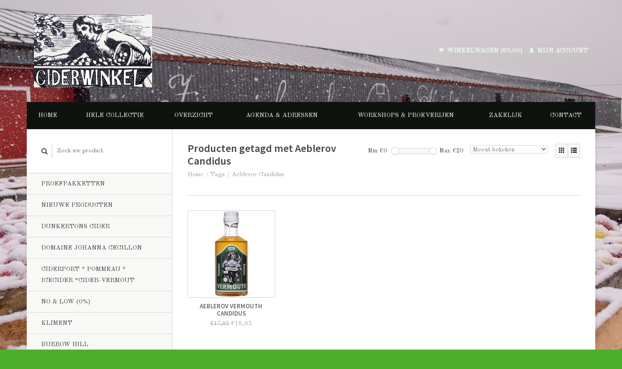

--- FILE ---
content_type: text/html;charset=utf-8
request_url: https://www.ciderwinkel.nl/tags/aeblerov-candidus/
body_size: 4920
content:
<!DOCTYPE html>
<!--[if lt IE 7 ]><html class="ie ie6" lang="nl"> <![endif]-->
<!--[if IE 7 ]><html class="ie ie7" lang="nl"> <![endif]-->
<!--[if IE 8 ]><html class="ie ie8" lang="nl"> <![endif]-->
<!--[if (gte IE 9)|!(IE)]><!--><html lang="nl"> <!--<![endif]-->
  <head>
    <meta charset="utf-8"/>
<!-- [START] 'blocks/head.rain' -->
<!--

  (c) 2008-2026 Lightspeed Netherlands B.V.
  http://www.lightspeedhq.com
  Generated: 28-01-2026 @ 14:21:48

-->
<link rel="canonical" href="https://www.ciderwinkel.nl/tags/aeblerov-candidus/"/>
<link rel="alternate" href="https://www.ciderwinkel.nl/index.rss" type="application/rss+xml" title="Nieuwe producten"/>
<meta name="robots" content="noodp,noydir"/>
<meta property="og:url" content="https://www.ciderwinkel.nl/tags/aeblerov-candidus/?source=facebook"/>
<meta property="og:site_name" content="Ciderwinkel"/>
<meta property="og:title" content="Aeblerov Candidus"/>
<meta property="og:description" content="Ciderwinkel heeft de grootste selectie van ambachtelijk gemaakte cider van Nederland. Online voor particulieren en daarbuiten voor horeca, groothandel en winkel"/>
<!--[if lt IE 9]>
<script src="https://cdn.webshopapp.com/assets/html5shiv.js?2025-02-20"></script>
<![endif]-->
<!-- [END] 'blocks/head.rain' -->
    <title>Aeblerov Candidus - Ciderwinkel</title>
    <meta name="description" content="Ciderwinkel heeft de grootste selectie van ambachtelijk gemaakte cider van Nederland. Online voor particulieren en daarbuiten voor horeca, groothandel en winkel" />
    <meta name="keywords" content="Aeblerov, Candidus, Cider, calvados, winkel, beste cider, Britse cider, Brits, Engelse cider, Franse cider, Frans, Spaanse cider, Spaans, Ierse cider, Iers, Nederlandse cider, Nederlands" />
    
    <meta http-equiv="X-UA-Compatible" content="IE=edge,chrome=1">
    
    <meta name="viewport" content="width=device-width, initial-scale=1.0">
    <meta name="apple-mobile-web-app-capable" content="yes">
    <meta name="apple-mobile-web-app-status-bar-style" content="black">
    
    <link rel="shortcut icon" href="https://cdn.webshopapp.com/shops/69677/themes/22918/assets/favicon.ico?20260108232036" type="image/x-icon" />
    <link href='//fonts.googleapis.com/css?family=Old%20Standard%20TT:400,300,600' rel='stylesheet' type='text/css'>
    <link href='//fonts.googleapis.com/css?family=Source%20Sans%20Pro:400,300,600' rel='stylesheet' type='text/css'>
    <link rel="shortcut icon" href="https://cdn.webshopapp.com/shops/69677/themes/22918/assets/favicon.ico?20260108232036" type="image/x-icon" /> 
    <link rel="stylesheet" href="https://cdn.webshopapp.com/shops/69677/themes/22918/assets/bootstrap.css?2026012017155620200921091819" />
    <link rel="stylesheet" href="https://cdn.webshopapp.com/shops/69677/themes/22918/assets/responsive.css?2026012017155620200921091819" />

        <link rel="stylesheet" href="https://cdn.webshopapp.com/shops/69677/themes/22918/assets/style.css?2026012017155620200921091819" />       
    <link rel="stylesheet" href="https://cdn.webshopapp.com/shops/69677/themes/22918/assets/settings.css?2026012017155620200921091819" />  
    <link rel="stylesheet" href="https://cdn.webshopapp.com/assets/gui-2-0.css?2025-02-20" /> 
    <link rel="stylesheet" href="https://cdn.webshopapp.com/shops/69677/themes/22918/assets/custom.css?2026012017155620200921091819" />


    <script type="text/javascript" src="https://cdn.webshopapp.com/assets/jquery-1-9-1.js?2025-02-20"></script>
    <script type="text/javascript" src="https://cdn.webshopapp.com/assets/jquery-ui-1-10-1.js?2025-02-20"></script>
    <script type="text/javascript" src="https://cdn.webshopapp.com/assets/jquery-migrate-1-1-1.js?2025-02-20"></script>
    <script type="text/javascript" src="https://cdn.webshopapp.com/shops/69677/themes/22918/assets/global.js?2026012017155620200921091819"></script>
    <script type="text/javascript" src="https://cdn.webshopapp.com/assets/gui.js?2025-02-20"></script>
            <script type="text/javascript" src="https://cdn.webshopapp.com/shops/69677/themes/22918/assets/uspticker.js?2026012017155620200921091819"></script>
    
		<script type="text/javascript" src="https://cdn.webshopapp.com/shops/69677/themes/22918/assets/share42.js?2026012017155620200921091819"></script> 

  </head>
  <body> 
    <header class="container">
      <div class="align">
        <div class="vertical">
          <a href="https://www.ciderwinkel.nl/" title="Ciderwinkel">
            <img class="img-responsive"src="https://cdn.webshopapp.com/shops/69677/themes/22918/assets/logo.png?20260108232036" alt="Ciderwinkel" />
          </a>
        </div>
        
        <div class="vertical text-right no-underline">
                    <div class="cart-account">
            <a href="https://www.ciderwinkel.nl/cart/" class="cart">
              <span class="glyphicon glyphicon-shopping-cart"></span> 
              Winkelwagen (€0,00)
            </a>
            <a href="https://www.ciderwinkel.nl/account/" class="my-account">
              <span class="glyphicon glyphicon glyphicon-user"></span>
                            Mijn account
                          </a>
          </div>
        </div>
      </div>
    </header>    
    
  
    
    
    
    <div class="container wrapper">
      <nav>
        <ul class="no-list-style no-underline topbar">
          <li class="item home ">
            <a class="itemLink" href="https://www.ciderwinkel.nl/">Home</a>
          </li>
          
          <li class="item ">
            <a class="itemLink" href="https://www.ciderwinkel.nl/collection/">Hele collectie</a>
          </li>

          
                    <li class="item ">
            <a class="itemLink" href="https://www.ciderwinkel.nl/catalog/">Overzicht</a>
          </li>
          
                                                                       
          <li class="item">
            <a class="itemLink" href="https://www.ciderwinkel.nl/agenda-adressen/" title="Agenda &amp; Adressen">Agenda &amp; Adressen</a>
          </li>
                               
          <li class="item">
            <a class="itemLink" href="https://www.ciderwinkel.nl/workshops-proeverijen/" title="Workshops &amp; Proeverijen">Workshops &amp; Proeverijen</a>
          </li>
                                                                                           
          <li class="item">
            <a class="itemLink" href="https://www.ciderwinkel.nl/zakelijk/" title="Zakelijk">Zakelijk</a>
          </li>
                                                                                                                                                                                                                                                                                                                                                                                                                                                                                                                                                            
          
                              
                                        
                                        
                                        
                                        
                    <li class="item"><a class="itemLink" href="https://www.ciderwinkel.nl/service/" title="Contact">Contact</a></li>
                                        
                                        
                                        
                              
                    </ul>
      </nav>

      <div class="sidebar col-xs-12 col-sm-12 col-md-3">
        <span class="burger glyphicon glyphicon-menu-hamburger hidden-md hidden-lg"></span>
       
      <div class="search">
  <form action="https://www.ciderwinkel.nl/search/" method="get" id="formSearch">
    <span onclick="$('#formSearch').submit();" title="Zoeken" class="glyphicon glyphicon-search"></span>
    <input type="text" name="q" value="" placeholder="Zoek uw product"/>
  </form>
</div>
<ul class="no-underline no-list-style sidebarul">
      <li class="item">
    
    <a class="itemLink  " href="https://www.ciderwinkel.nl/proefpakketten/" title="Proefpakketten ">Proefpakketten </a>

      </li>
       
      <li class="item">
    
    <a class="itemLink  " href="https://www.ciderwinkel.nl/nieuwe-producten/" title="Nieuwe producten">Nieuwe producten</a>

      </li>
       
         <li class="item hidden-sm hidden-md hidden-lg">
    <a class="itemLink " href="https://www.ciderwinkel.nl/agenda-adressen/" title="Agenda &amp; Adressen">Agenda &amp; Adressen</a>
  </li>
    
         <li class="item hidden-sm hidden-md hidden-lg">
    <a class="itemLink " href="https://www.ciderwinkel.nl/workshops-proeverijen/" title="Workshops &amp; Proeverijen">Workshops &amp; Proeverijen</a>
  </li>
    
      <li class="item">
    
    <a class="itemLink  " href="https://www.ciderwinkel.nl/dunkertons-cider/" title="Dunkertons Cider">Dunkertons Cider</a>

      </li>
       
      <li class="item">
    
    <a class="itemLink  " href="https://www.ciderwinkel.nl/iessel-cider/domaine-johanna-cecillon/" title="Domaine Johanna Cecillon">Domaine Johanna Cecillon</a>

      </li>
       
      <li class="item">
    
    <a class="itemLink  " href="https://www.ciderwinkel.nl/ciderport-pommeau-icecider-cider-vermout/" title="Ciderport * Pommeau * Icecider *Cider-Vermout">Ciderport * Pommeau * Icecider *Cider-Vermout</a>

      </li>
       
         <li class="item hidden-sm hidden-md hidden-lg">
    <a class="itemLink " href="https://www.ciderwinkel.nl/zakelijk/" title="Zakelijk">Zakelijk</a>
  </li>
    
      <li class="item">
    
    <a class="itemLink  " href="https://www.ciderwinkel.nl/no-low-0/" title="No &amp; Low (0%)">No &amp; Low (0%)</a>

      </li>
       
      <li class="item">
    
    <a class="itemLink  " href="https://www.ciderwinkel.nl/kliment/" title="Kliment">Kliment</a>

      </li>
       
      <li class="item">
    
    <a class="itemLink  " href="https://www.ciderwinkel.nl/burrow-hill/" title="Burrow Hill ">Burrow Hill </a>

      </li>
       
      <li class="item">
    
    <a class="itemLink  " href="https://www.ciderwinkel.nl/jaanihanso-craft-cider/" title="Jaanihanso Craft Cider">Jaanihanso Craft Cider</a>

      </li>
       
      <li class="item">
    
    <a class="itemLink  " href="https://www.ciderwinkel.nl/domaine-duclos-fougeray/" title="Domaine Duclos-Fougeray">Domaine Duclos-Fougeray</a>

      </li>
       
      <li class="item">
    
    <a class="itemLink  " href="https://www.ciderwinkel.nl/iessel-cider/" title="Iessel Cider">Iessel Cider</a>

      </li>
       
      <li class="item">
    
    <a class="itemLink  " href="https://www.ciderwinkel.nl/olivers/" title="Oliver&#039;s">Oliver&#039;s</a>

      </li>
       
      <li class="item">
    
    <a class="itemLink  " href="https://www.ciderwinkel.nl/drudgaard/" title="Drudgaard">Drudgaard</a>

      </li>
       
      <li class="item">
    
    <a class="itemLink  " href="https://www.ciderwinkel.nl/lindheim-lkompani/" title="Lindheim Ølkompani">Lindheim Ølkompani</a>

      </li>
       
      <li class="item">
    
    <a class="itemLink  " href="https://www.ciderwinkel.nl/aeblefald/" title="Aeblefald">Aeblefald</a>

      </li>
       
      <li class="item">
    
    <a class="itemLink  " href="https://www.ciderwinkel.nl/blakstoc/" title="BlakStoc ">BlakStoc </a>

      </li>
       
      <li class="item">
    
    <a class="itemLink  " href="https://www.ciderwinkel.nl/doggerland-craft-cider/" title="Doggerland Craft Cider">Doggerland Craft Cider</a>

      </li>
       
      <li class="item">
    
    <a class="itemLink  " href="https://www.ciderwinkel.nl/stonewell-irish-cider/" title="Stonewell Irish Cider">Stonewell Irish Cider</a>

      </li>
       
      <li class="item">
    
    <a class="itemLink  " href="https://www.ciderwinkel.nl/cidernations/" title="CiderNations">CiderNations</a>

      </li>
       
      <li class="item">
    
    <a class="itemLink  " href="https://www.ciderwinkel.nl/astarbe/" title="Astarbe">Astarbe</a>

      </li>
       
      <li class="item">
    
    <a class="itemLink  " href="https://www.ciderwinkel.nl/aeblerov/" title="Aeblerov">Aeblerov</a>

      </li>
       
      <li class="item">
    
    <a class="itemLink  " href="https://www.ciderwinkel.nl/bereziartua/" title="Bereziartua">Bereziartua</a>

      </li>
       
      <li class="item">
    
    <a class="itemLink  " href="https://www.ciderwinkel.nl/aspall-cyder/" title="Aspall Cyder">Aspall Cyder</a>

      </li>
       
      <li class="item">
    
    <a class="itemLink  " href="https://www.ciderwinkel.nl/severn-cider/" title="Severn Cider">Severn Cider</a>

      </li>
       
      <li class="item">
    
    <a class="itemLink  " href="https://www.ciderwinkel.nl/highbank-orchards/" title="Highbank Orchards">Highbank Orchards</a>

      </li>
       
      <li class="item">
    
    <a class="itemLink  " href="https://www.ciderwinkel.nl/les-vergers-de-la-moriniere/" title="Les Vergers de la Moriniere">Les Vergers de la Moriniere</a>

      </li>
       
      <li class="item">
    
    <a class="itemLink  " href="https://www.ciderwinkel.nl/sidra-somarroza/" title="Sidra Somarroza">Sidra Somarroza</a>

      </li>
       
      <li class="item">
    
    <a class="itemLink  " href="https://www.ciderwinkel.nl/berryland/" title="Berryland">Berryland</a>

      </li>
       
      <li class="item">
    
    <a class="itemLink  " href="https://www.ciderwinkel.nl/basa-lore/" title="Basa Lore">Basa Lore</a>

      </li>
       
      <li class="item">
    
    <a class="itemLink  " href="https://www.ciderwinkel.nl/ponte-da-boga/" title="Ponte da Boga">Ponte da Boga</a>

      </li>
       
      
            </ul>      </div>
      <div class="content col-xs-12 col-sm-12 col-md-9">
            <div class="row page-title">
  <div class="col-md-5 col-xs-12 title">
    <h1>Producten getagd met Aeblerov Candidus</h1>
    <div class="breadcrumbs no-underline">
      <a href="https://www.ciderwinkel.nl/" title="Home">Home</a>    
            / <a href="https://www.ciderwinkel.nl/tags/">Tags</a>
            / <a href="https://www.ciderwinkel.nl/tags/aeblerov-candidus/">Aeblerov Candidus</a>
          </div>
  </div>
  <div class="col-md-7 col-xs-12 text-right filters right">
    <form action="https://www.ciderwinkel.nl/tags/aeblerov-candidus/" method="get" id="ModeSortBrandPrice">
      <input type="hidden" name="mode" value="grid" id="filter_form_mode">
      <input type="hidden" name="min" value="0" id="filter_form_min">
      <input type="hidden" name="max" value="20" id="filter_form_max">
      
      <div name="mode" class="grid-list right">
        <div class="grid left active">
          <span class="glyphicon glyphicon-th"></span>
        </div>
        <div class="list left">
          <span class="glyphicon glyphicon-th-list"></span>
        </div>        
      </div>
      
      <select name="sort" onchange="$('#ModeSortBrandPrice').submit();" class="sort right">
                <option value="popular" selected="selected">Meest bekeken</option>
                <option value="newest">Nieuwste producten</option>
                <option value="lowest">Laagste prijs</option>
                <option value="highest">Hoogste prijs</option>
                <option value="asc">Naam oplopend</option>
                <option value="desc">Naam aflopend</option>
              </select> 
      
            
      <div class="price-filter right">
        <span class="min left">Min: €<span>0</span></span>
        <div class="sidebar-filter-slider left">
          <div id="collection-filter-price"></div>
        </div>
        <span class="max left">Max: €<span>20</span></span>
      </div>   
      
      <div class="clearfix"></div>        
    </form>
  </div>
</div>
<div class="page-text row">  
  <div class="col-md-12">
      </div> 
</div>
<hr />






<div class="products row">
    <div class="row"></div>
          <a href="https://www.ciderwinkel.nl/aeblerov-vermouth-candidus.html">
<div class="col-md-2 col-xs-6 col-sm-2">
  <div class="product">
    <div class="image-wrap">
      <div class="hover">
        <div class="circle no-underline">
          <a href="https://www.ciderwinkel.nl/cart/add/276536166/">
            <span class="glyphicon glyphicon-shopping-cart"></span>
          </a>          <a href="https://www.ciderwinkel.nl/aeblerov-vermouth-candidus.html">
            <span class="glyphicon glyphicon-search"></span>        
          </a>
        </div>
      </div>
      <a href="https://www.ciderwinkel.nl/aeblerov-vermouth-candidus.html">
                            <img class="img-responsive" src="https://cdn.webshopapp.com/shops/69677/files/419221328/270x270x2/aeblerov-vermouth-candidus.jpg" height="270" width="270" alt="Aeblerov Vermouth Candidus" />
                        </a>
    </div>
    <div class="info text-center">
      <a href="https://www.ciderwinkel.nl/aeblerov-vermouth-candidus.html" class="no-underline">
        <h3>Aeblerov Vermouth Candidus</h3>
      </a>
      <span class="price">
                <span class="line-through">€17,95</span>
                        €16,95  
      </span>
      
   
    </div>
  </div>
</div>
</a>     
    
    
  
</div>


<script type="text/javascript">
$(document).ready(function(){  
  $('.grid-list .grid').click(function(){
    $('#filter_form_mode').val('grid');
    $('#ModeSortBrandPrice').submit();
  });
  $('.grid-list .list').click(function(){
    $('#filter_form_mode').val('list');
    $('#ModeSortBrandPrice').submit();
  });
  
  $(function(){
    $('#collection-filter-price').slider({
      range: true,
      min: 0,
      max: 20,
      values: [0, 20],
      step: 1,
      slide: function( event, ui){
        $('.price-filter .min span').html(ui.values[0]);
        $('.price-filter .max span').html(ui.values[1]);
        $('#filter_form_min').val(ui.values[0]);
        $('#filter_form_max').val(ui.values[1]);
      },
      stop: function(event, ui){
        $('#ModeSortBrandPrice').submit();
      }
    });
  });
});
</script>      </div>
      <div class="clearfix"></div>

      <footer>
        <div class="row items top no-list-style no-underline">
          <div class="contact-adres col-md-3  col-xs-12 border-right">
            
             <label class="collapse" for="_1">
      <h3>      Ciderwinkel</h3>
                       <span class="glyphicon glyphicon-chevron-down hidden-sm hidden-md hidden-lg"></span></label>
                    <input class="hidden-md hidden-lg hidden-sm" id="_1" type="checkbox">
                    <div class="list">
                      
            <span class="contact-description">Ciderwinkel voor Nederland * Sinds 2010 * Bestelling dezelfde dag verstuurd  * Alleen eigen import * Alleen ambachtelijke cider *</span>                        <div class="contact">
              <span class="glyphicon glyphicon-earphone"></span>
              06-33774430
            </div>
                                    <div class="contact">
              <span class="glyphicon glyphicon-envelope"></span>
              <a href="/cdn-cgi/l/email-protection#3e575058517e5d575a5b4c495750555b52105052" title="Email"><span class="__cf_email__" data-cfemail="d3babdb5bc93b0bab7b6a1a4babdb8b6bffdbdbf">[email&#160;protected]</span></a>
            </div>
                        </div>
          </div>
        
          <div class="service-links col-md-3 col-xs-12 border-left">
                  <label class="collapse" for="_2">
                      <h3>Klantenservice</h3>
                       <span class="glyphicon glyphicon-chevron-down hidden-sm hidden-md hidden-lg"></span></label>
                    <input class="hidden-md hidden-lg hidden-sm" id="_2" type="checkbox">
                    <div class="list">
            
      
              <ul>
                                                <li><a href="https://www.ciderwinkel.nl/service/about/" title="Over  Ciderwinkel / About ">Over  Ciderwinkel / About </a></li>
                                <li><a href="https://www.ciderwinkel.nl/service/general-terms-conditions/" title="Algemene voorwaarden">Algemene voorwaarden</a></li>
                                <li><a href="https://www.ciderwinkel.nl/service/payment-methods/" title="Payment Methods / Betaalmethoden">Payment Methods / Betaalmethoden</a></li>
                                <li><a href="https://www.ciderwinkel.nl/service/shipping-returns/" title="Verzendkosten * Shipment * Versandkosten * Frais d&#039;Expédition">Verzendkosten * Shipment * Versandkosten * Frais d&#039;Expédition</a></li>
                              </ul>
          </div>
          </div>
          <div class="service-links col-md-3 col-xs-12 border-left">
            <label class="collapse" for="_3">
                      <h3>Meer</h3>
                       <span class="glyphicon glyphicon-chevron-down hidden-sm hidden-md hidden-lg"></span></label>
                    <input class="hidden-md hidden-lg hidden-sm" id="_3" type="checkbox">
                    
            <ul>
                              <li><a href="https://www.ciderwinkel.nl/service/" title="Contact">Contact</a></li>
                              <li><a href="https://www.ciderwinkel.nl/sitemap/" title="Sitemap">Sitemap</a></li>
                              <li><a href="https://www.ciderwinkel.nl/service/newsletter-terms-conditions/" title="Geborgde Werkwijze Alcoholwet">Geborgde Werkwijze Alcoholwet</a></li>
                              <li><a href="https://www.ciderwinkel.nl/service/retourneren-bij-ciderwinkel/" title="Retourneren bij Ciderwinkel">Retourneren bij Ciderwinkel</a></li>
                          </ul>
          </div>
          <div class="service-links col-md-3 col-xs-12 border-left">
                  <label class="collapse" for="_4">
                      <h3>Mijn account</h3>
                       <span class="glyphicon glyphicon-chevron-down hidden-sm hidden-md hidden-lg"></span></label>
                    <input class="hidden-md hidden-lg hidden-sm" id="_4" type="checkbox">
            <ul>
              <li><a href="https://www.ciderwinkel.nl/account/" title="Mijn account">Mijn account</a></li>
              <li><a href="https://www.ciderwinkel.nl/account/orders/" title="Mijn bestellingen">Mijn bestellingen</a></li>
              <li><a href="https://www.ciderwinkel.nl/account/tickets/" title="Mijn tickets">Mijn tickets</a></li>
              <li><a href="https://www.ciderwinkel.nl/account/wishlist/" title="Mijn verlanglijst">Mijn verlanglijst</a></li>
                          </ul>
          </div>
        </div>   
        
        <div class="row items bottom">
          <div class="widget col-md-3 hidden-sm hidden-xs border-right">
                                                
          </div>
                    <div class="newsletter col-xs-12 col-md-3 border-left">
          
          

             <label class="collapse" for="_5">
     <h3>Nieuwsbrief</h3>
                       <span class="glyphicon glyphicon-chevron-down hidden-sm hidden-md hidden-lg"></span></label>
                    <input class="hidden-md hidden-lg hidden-sm" id="_5" type="checkbox">
                    <div class="list">
                         
            
          
          
         
            <form action="https://www.ciderwinkel.nl/account/newsletter/" method="post" id="formNewsletter">
              <input type="hidden" name="key" value="b5ed0b2874a5bf1994080ed33e8dc79a" />
              <input type="email" placeholder="Voer uw e-mail adres in" name="email" id="formNewsletterEmail" value="" /><br /><br />
              <a class="btn" href="#" onclick="$('#formNewsletter').submit(); return false;" title="Abonneer">Abonneer</a>
            </form>
          </div> 
       </div>     
                         

          <div class="social-media col-md-3 col-xs-12 ">
                                <label class="collapse" for="_6">
               <h3>Social media</h3>

                       <span class="glyphicon glyphicon-chevron-down hidden-sm hidden-md hidden-lg"></span></label>
                    <input class="hidden-md hidden-lg hidden-sm" id="_6" type="checkbox">
                    <div class="list">
            
            <div class="social-media">
              <a href="https://facebook.com/Cidershop" class="social-icon facebook" target="_blank" title="Facebook Ciderwinkel"></a>                                                                                    <a href="https://instagram.com/ciderwinkel.nl/" class="social-icon instagram" target="_blank" title="Instagram Ciderwinkel"></a>            </div>           
            </div>

                      </div>
          <div class="hallmarks hidden-xs hidden-sm col-md-3 no-underline">
                        <a href="https://www.nix18.nl/" title="nix18" target="_blank">
                            <img src="https://static.webshopapp.com/shops/069677/files/026528269/nix.jpg" alt="nix18" title="nix18" />
                          </a>
             
          </div>
        </div>        
        <div class="row copyright-payments no-underline">
          <div class="copyright col-md-6">
            <small>
            © Copyright 2026 Ciderwinkel
                        </small>
          </div>
          <div class="payments col-md-6 text-right">
                        <a href="https://www.ciderwinkel.nl/service/payment-methods/" title="Betaalmethoden">
              <img src="https://cdn.webshopapp.com/assets/icon-payment-banktransfer.png?2025-02-20" alt="Bank transfer" />
            </a>
                        <a href="https://www.ciderwinkel.nl/service/payment-methods/" title="Betaalmethoden">
              <img src="https://cdn.webshopapp.com/assets/icon-payment-ideal.png?2025-02-20" alt="iDEAL" />
            </a>
                      </div>
        </div>    
      </footer>
    </div>
  <!-- [START] 'blocks/body.rain' -->
<script data-cfasync="false" src="/cdn-cgi/scripts/5c5dd728/cloudflare-static/email-decode.min.js"></script><script>
(function () {
  var s = document.createElement('script');
  s.type = 'text/javascript';
  s.async = true;
  s.src = 'https://www.ciderwinkel.nl/services/stats/pageview.js';
  ( document.getElementsByTagName('head')[0] || document.getElementsByTagName('body')[0] ).appendChild(s);
})();
</script>
<!-- [END] 'blocks/body.rain' -->
    <script>
      $(".glyphicon-menu-hamburger").click(function(){
    $(".sidebarul").toggle(400);
});
    </script><script>
$(".subcat").click(function(){
    $(this).siblings(".subnav").toggle();
});
  </script>
</body>
</html>

--- FILE ---
content_type: text/javascript;charset=utf-8
request_url: https://www.ciderwinkel.nl/services/stats/pageview.js
body_size: -411
content:
// SEOshop 28-01-2026 14:21:50